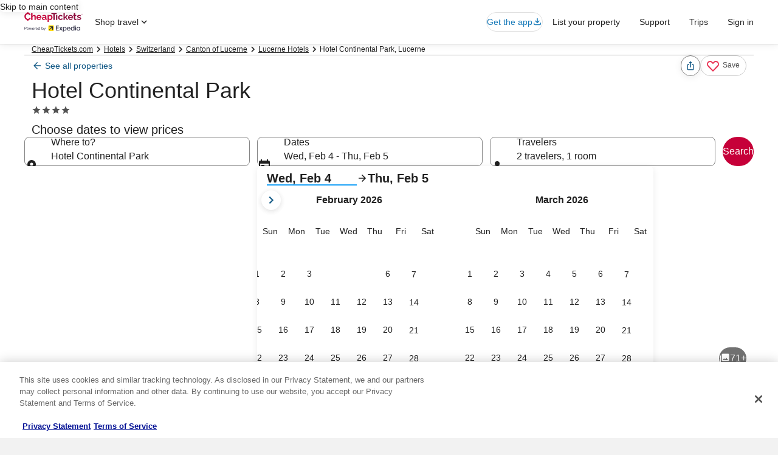

--- FILE ---
content_type: image/svg+xml
request_url: https://www.cheaptickets.com/_dms/header/logo.svg?locale=en_US&siteid=70301&2
body_size: 4220
content:
<?xml version="1.0" encoding="UTF-8"?><svg xmlns="http://www.w3.org/2000/svg" class="header" enable-background="new 0 0 769 257" height="40px" id="Layer_1" preserveAspectRatio="xMidYMid meet" style="enable-background:new 0 0 768.7 257;" version="1.1" viewBox="0 0 769 257" width="120px" x="0px" xml:space="preserve" y="0px"><style type="text/css">
	.st0{fill:#C60039;}
	.st1{fill:#8F0C3E;}
	.st2{fill:#23223A;}
	.st3{fill:#FFDC17;}
</style><g><g><path class="st0" d="M150.5,102.9H134V66.4c0.3-4-0.7-7.9-2.8-11.3c-0.9-1.2-2.2-2.2-3.6-2.8c-1.4-0.6-2.9-0.9-4.5-0.8    c-1.6,0-3.2,0.4-4.7,1c-1.7,0.7-3.3,1.6-4.7,2.8c-1.5,1.2-2.9,2.7-4.1,4.3c-1.2,1.6-2.1,3.5-2.7,5.4v37.9H90.3V10.7h16.6v39.4    c2.3-4,5.6-7.4,9.7-9.6c4.1-2.4,8.8-3.6,13.5-3.6c3.5-0.1,7.1,0.6,10.3,2.2c2.5,1.4,4.6,3.3,6.2,5.8c1.5,2.5,2.6,5.3,3.1,8.1    c0.6,3.1,0.8,6.3,0.8,9.5V102.9z"/><path class="st0" d="M192,103c-4.8,0.1-9.5-0.8-13.9-2.6c-3.9-1.6-7.5-4-10.5-7s-5.3-6.6-6.9-10.6c-1.6-4-2.4-8.2-2.3-12.5    c0-4.4,0.8-8.7,2.3-12.8c1.5-3.9,3.8-7.5,6.7-10.6c3-3.1,6.6-5.6,10.6-7.3c4.5-1.8,9.2-2.7,14.1-2.7c4.8-0.1,9.5,0.8,13.9,2.7    c3.9,1.7,7.5,4.2,10.5,7.3c2.9,3,5.1,6.5,6.6,10.4c1.5,4,2.2,8.2,2.2,12.4c0,1.1,0,2,0,3c0,0.8-0.1,1.6-0.3,2.4h-49.3    c0.2,2.3,0.8,4.6,1.8,6.7c0.9,1.9,2.1,3.6,3.7,5c1.5,1.4,3.3,2.5,5.2,3.2c1.9,0.7,4,1.1,6.1,1.1c3.2,0,6.4-0.8,9.2-2.4    c2.6-1.3,4.7-3.5,5.9-6.3l14,3.9c-2.5,5-6.4,9.2-11.2,12C204.7,101.6,198.3,103.2,192,103z M208.5,64.6c-0.2-4.4-2.1-8.5-5.3-11.5    c-3.1-2.9-7.2-4.4-11.4-4.3c-2.1,0-4.2,0.4-6.1,1.2c-1.9,0.7-3.6,1.8-5,3.2c-1.5,1.4-2.8,3.1-3.7,5c-1,2-1.5,4.2-1.6,6.5    L208.5,64.6L208.5,64.6z"/><path class="st0" d="M253.7,103c-3,0-5.9-0.5-8.7-1.5c-2.6-1-4.9-2.4-6.9-4.3c-1.9-1.8-3.5-4-4.6-6.4c-1.1-2.5-1.7-5.3-1.6-8    c0-2.9,0.7-5.8,2-8.3c1.4-2.6,3.3-4.8,5.6-6.5c2.6-1.9,5.5-3.3,8.6-4.2c3.6-1.1,7.2-1.6,11-1.5c2.8,0,5.6,0.2,8.3,0.7    c2.5,0.4,5,1.1,7.3,2.1v-3.6c0.1-1.8-0.2-3.6-0.8-5.3c-0.6-1.7-1.6-3.2-2.9-4.5c-3-2.5-6.8-3.7-10.6-3.4c-3.4,0-6.8,0.6-10,1.8    c-3.5,1.4-6.9,3.2-10,5.4l-5-10.4c7.8-5.4,17-8.3,26.5-8.3c7.7-0.5,15.3,1.9,21.4,6.7c2.6,2.5,4.7,5.5,6,8.9    c1.3,3.4,1.9,7,1.6,10.6v19.8c-0.1,1.3,0.2,2.6,0.9,3.6c0.4,0.4,0.9,0.7,1.4,0.9c0.5,0.2,1.1,0.3,1.6,0.3v13.9    c-2.4,0.5-4.8,0.8-7.3,0.8c-2.5,0.2-5.1-0.6-7.1-2c-1.7-1.4-2.8-3.3-3.1-5.5l-0.4-3.6c-2.7,3.6-6.3,6.5-10.3,8.5    C262.6,101.9,258.1,102.9,253.7,103z M258.3,91.1c2.7,0,5.3-0.5,7.9-1.5c2.2-0.8,4.2-2.1,5.8-3.9c0.8-0.5,1.4-1.2,1.9-2    c0.5-0.8,0.7-1.7,0.8-2.6v-7.3c-2.1-0.8-4.2-1.4-6.4-1.8c-2.2-0.4-4.4-0.6-6.6-0.7c-3.7-0.2-7.3,0.8-10.3,2.8    c-1.2,0.7-2.1,1.8-2.8,2.9s-1.1,2.5-1.2,3.9c-0.1,1.4,0.2,2.7,0.7,4c0.6,1.3,1.4,2.4,2.5,3.3C252.6,90.2,255.4,91.2,258.3,91.1z"/><path class="st0" d="M343.8,102.8c-4.6,0.1-9.1-1-13.1-3.3c-3.7-2.2-6.7-5.3-8.7-9v37.6h-16.2V37H320v12c2.3-3.6,5.4-6.7,9.1-8.8    c3.9-2.2,8.4-3.3,12.9-3.2c4.1,0,8.2,0.9,11.9,2.6c3.6,1.7,6.8,4.1,9.4,7c2.7,3.1,4.8,6.6,6.2,10.4c1.5,4.1,2.3,8.4,2.3,12.8    s-0.7,8.8-2.1,12.9c-1.2,3.8-3.2,7.4-5.7,10.5c-2.4,2.9-5.4,5.3-8.8,7C351.5,101.9,347.7,102.8,343.8,102.8z M338.4,89    c2.3,0,4.6-0.5,6.7-1.6c2-1,3.8-2.5,5.3-4.3c1.5-1.8,2.6-3.9,3.4-6.2c0.8-2.3,1.2-4.8,1.2-7.3s-0.5-5-1.4-7.3    c-0.8-2.2-2.1-4.2-3.7-6c-1.6-1.7-3.5-3.1-5.6-4c-2.2-1-4.7-1.6-7.1-1.6c-1.6,0-3.2,0.3-4.7,0.8c-1.6,0.5-3.1,1.3-4.5,2.3    s-2.6,2.1-3.7,3.4c-1.1,1.2-1.9,2.7-2.5,4.2v14.9c1.4,3.6,3.7,6.7,6.6,9C331.4,87.7,334.8,89,338.4,89z"/><path class="st1" d="M427.2,25.7h-27v77.2h-16.9V25.7h-27V10.8h70.9V25.7z"/><path class="st1" d="M434.9,37.1h-16.6v65.8h16.6V37.1z"/><path class="st1" d="M445.6,69.9c0-4.3,0.8-8.6,2.3-12.6c1.5-3.9,3.8-7.4,6.7-10.4c3-3.1,6.6-5.6,10.6-7.3c4.4-1.8,9.2-2.7,14-2.7    c6.2-0.2,12.4,1.4,17.8,4.5c4.7,2.8,8.5,6.9,11,11.8L492.1,58c-1.3-2.3-3.2-4.1-5.5-5.4c-2.3-1.3-4.9-1.9-7.5-1.9    c-2.3,0-4.5,0.5-6.5,1.4c-2,0.9-3.8,2.2-5.3,3.9c-1.6,1.7-2.8,3.8-3.7,6c-0.9,2.5-1.3,5.1-1.3,7.8c0,2.6,0.4,5.3,1.3,7.8    c0.8,2.2,2.1,4.3,3.7,6.1c1.4,1.7,3.2,3.1,5.3,4.1c2,0.9,4.2,1.4,6.4,1.4c2.8,0,5.6-0.7,8.1-2.2c2.2-1.2,4.1-3.1,5.2-5.4l15.9,4.8    c-2.3,5-6.1,9.2-11,11.9c-5.5,3.2-11.7,4.8-18.1,4.6c-4.8,0.1-9.5-0.8-14-2.7c-4-1.7-7.6-4.2-10.6-7.3c-2.9-3-5.2-6.6-6.7-10.6    C446.2,78.4,445.5,74.1,445.6,69.9z"/><path class="st1" d="M560.7,102.9l-18.9-28l-8.9,8.8V103h-16.7V10.8h16.6v56.7l26-30.2h17.7l-24.1,28.5l26,37.2L560.7,102.9    L560.7,102.9z"/><path class="st1" d="M610.3,102.9c-4.8,0.1-9.5-0.8-13.9-2.6c-4-1.6-7.6-4-10.6-7.1c-2.9-3-5.2-6.5-6.8-10.4    c-1.6-4-2.4-8.2-2.3-12.5c0-4.4,0.8-8.7,2.3-12.8c1.5-3.9,3.7-7.5,6.5-10.5c3-3.1,6.6-5.6,10.6-7.3c4.4-1.8,9.2-2.7,14-2.7    c4.8-0.1,9.5,0.8,13.9,2.7c3.9,1.7,7.5,4.2,10.4,7.3c2.9,3,5.1,6.5,6.5,10.4c1.5,4,2.3,8.2,2.3,12.4c0,1.1,0,2,0,3    c0,0.8-0.1,1.6-0.3,2.4h-49.1c0.2,2.3,0.8,4.6,1.8,6.7c0.9,1.9,2.1,3.6,3.7,5c3.1,2.7,7.1,4.2,11.3,4.2c3.2,0,6.4-0.8,9.2-2.4    c2.6-1.3,4.7-3.5,5.9-6.2l13.9,3.9c-2.5,5-6.4,9.2-11.2,12C623,101.5,616.7,103.1,610.3,102.9z M626.8,64.6    c-0.2-4.4-2.1-8.5-5.3-11.4c-2.3-2.1-5.2-3.5-8.3-4c-3.1-0.6-6.3-0.3-9.2,0.9c-1.9,0.8-3.6,1.8-5,3.2c-1.5,1.4-2.7,3.1-3.7,5    c-0.9,2-1.5,4.2-1.6,6.4L626.8,64.6L626.8,64.6z"/><path class="st1" d="M689.7,98.4c-2.7,1.1-5.4,2.1-8.2,3c-3.3,1-6.7,1.5-10.1,1.5c-2.2,0-4.4-0.3-6.5-0.9c-2-0.5-3.8-1.5-5.3-2.8    c-1.6-1.3-2.8-3-3.7-4.9c-1-2.3-1.4-4.8-1.4-7.3V49.8H646V37.1h8.5V10.8h16.6v26.3h13.6v12.7h-13.6v31.6c-0.1,0.9,0,1.8,0.3,2.6    c0.3,0.8,0.8,1.6,1.5,2.2c1.3,1,2.8,1.5,4.4,1.4c1.7,0,3.4-0.3,5.1-0.8c1.6-0.6,3-1.1,3.9-1.5L689.7,98.4z"/><path class="st1" d="M724,102.8c-5.3,0-10.6-0.9-15.7-2.6c-4.8-1.5-9.3-4-13.1-7.3l6.1-10.2c3.5,2.6,7.3,4.7,11.3,6.2    c3.5,1.4,7.2,2.1,11,2.1c2.7,0.1,5.3-0.5,7.6-1.8c0.9-0.5,1.6-1.3,2.1-2.2c0.5-0.9,0.7-1.9,0.7-3c0-1.1-0.3-2.1-0.9-3    c-0.6-0.9-1.4-1.6-2.4-2c-3.4-1.5-7-2.7-10.7-3.6c-4.1-1.1-7.6-2.2-10.6-3.3c-2.5-0.8-4.9-2.1-7-3.6c-1.6-1.2-2.8-2.7-3.7-4.5    c-0.9-2-1.3-4.1-1.2-6.2c-0.1-3,0.6-6,1.9-8.7c1.2-2.6,3-4.8,5.3-6.6c2.4-1.9,5.1-3.3,8-4.2c3.2-1,6.5-1.5,9.9-1.4    c4.5,0,9.1,0.6,13.4,2c4.2,1.4,8.1,3.7,11.5,6.7l-6.5,9.8c-2.9-2.2-6-4-9.4-5.3c-2.9-1.1-5.9-1.7-9-1.7c-2.4-0.1-4.8,0.5-6.9,1.7    c-0.9,0.6-1.7,1.4-2.2,2.3c-0.5,1-0.7,2-0.6,3.1c-0.1,1,0.2,1.9,0.7,2.8c0.5,0.8,1.3,1.5,2.1,2c1.2,0.7,2.4,1.2,3.7,1.6    c1.6,0.5,3.7,1.1,5.9,1.6c4.4,1.1,8.1,2.3,11.2,3.4c2.7,0.9,5.3,2.2,7.6,3.9c1.8,1.3,3.3,3,4.3,5c1,2.1,1.5,4.5,1.4,6.9    c0.1,2.8-0.5,5.6-1.7,8.1s-3,4.7-5.2,6.5C737.3,101.2,730.7,103.1,724,102.8z"/><path class="st0" d="M68.4,73.9c-1,2.4-2.4,4.6-4.2,6.5c-1.7,1.7-3.6,3.2-5.7,4.4c-2,1.1-4.2,2-6.5,2.5c-2.1,0.5-4.3,0.8-6.5,0.8    c-3.8,0-7.6-0.9-11-2.6c-3.3-1.7-6.2-4.1-8.6-6.9c-2.4-3-4.3-6.3-5.5-10c-1.3-3.8-2-7.8-1.9-11.8c0-3.7,0.6-7.4,1.7-10.9    c1-3.6,2.7-7,4.9-10c2.2-2.9,5.1-5.4,8.4-7.1c3.6-1.8,7.7-2.8,11.7-2.7c2.1,0,4.3,0.3,6.4,0.7c2.2,0.5,4.3,1.2,6.3,2.3    c2.1,1.1,4,2.5,5.6,4.3c1.8,1.9,3.3,4.2,4.4,6.6l13.9-9.5c-3.2-6.1-8-11.2-13.9-14.6c-4.7-2.8-9.8-4.5-15.2-5.1V0.3L35.8,3.7V11    c-3.2,0.6-6.3,1.7-9.3,3.1c-5.4,2.5-10.2,6.1-14.2,10.4c-4,4.4-7.1,9.5-9.1,15.1c-2,5.4-3.1,11-3.1,16.8c0,6,1.1,11.9,3.3,17.4    c2.2,5.6,5.4,10.8,9.4,15.2c4,4.5,8.8,8.2,14.2,10.9c2.8,1.4,5.8,2.5,8.9,3.2v7.3l16.9,3.4v-10.4c1.3-0.2,2.5-0.5,3.7-0.8    c3.8-0.9,7.5-2.3,11-4.2c3.5-1.8,6.7-4,9.5-6.7c2.7-2.6,4.9-5.7,6.3-9.2L68.4,73.9z"/><path class="st1" d="M762.3,32.9c-0.8,0-1.6-0.1-2.3-0.4c-0.7-0.3-1.3-0.7-1.9-1.2c-0.5-0.5-0.9-1.1-1.2-1.8    c-0.3-0.7-0.4-1.4-0.4-2.2c0-0.8,0.1-1.5,0.4-2.2c0.3-0.7,0.7-1.2,1.2-1.7s1.2-0.9,1.9-1.2c1.5-0.5,3.1-0.4,4.5,0.1    c0.7,0.3,1.3,0.7,1.9,1.2c0.5,0.5,0.9,1.1,1.2,1.8c0.3,0.7,0.4,1.5,0.4,2.2c0,0.8-0.1,1.5-0.4,2.2c-0.3,0.7-0.7,1.3-1.2,1.8    s-1.2,0.9-1.9,1.2C763.8,32.8,763,32.9,762.3,32.9z M762.3,32.1c0.7,0,1.3-0.1,1.9-0.4c0.6-0.2,1.1-0.6,1.6-1    c0.4-0.4,0.8-1,1.1-1.5c0.3-0.6,0.4-1.3,0.4-1.9s-0.1-1.3-0.4-1.8c-0.2-0.6-0.6-1.1-1.1-1.5c-0.4-0.4-1-0.8-1.6-1    c-1.3-0.5-2.7-0.5-3.9,0c-0.6,0.2-1.1,0.6-1.6,1c-0.4,0.4-0.8,0.9-1,1.5c-0.3,0.6-0.4,1.2-0.4,1.9c0,0.6,0.1,1.3,0.4,1.9    c0.2,0.6,0.6,1.1,1,1.5c0.4,0.5,1,0.8,1.6,1C760.9,32,761.6,32.1,762.3,32.1z M759.8,23.9h3c0.3,0,0.6,0.1,0.8,0.2    c0.3,0.1,0.5,0.3,0.7,0.5c0.2,0.2,0.3,0.5,0.4,0.7c0.1,0.3,0.2,0.5,0.2,0.8c0,0.4-0.1,0.8-0.3,1.2c-0.2,0.3-0.5,0.6-0.9,0.8    l1.6,2.6h-1.7l-1.4-2.3h-1v2.3h-1.5v-6.8H759.8z M762.6,27.1c0.1,0,0.2,0,0.3-0.1c0.1,0,0.2-0.1,0.3-0.2c0.2-0.2,0.2-0.5,0.2-0.7    c0-0.1,0-0.3,0-0.4c0-0.1-0.1-0.2-0.2-0.3c-0.2-0.1-0.4-0.2-0.6-0.2h-1.4v1.9H762.6L762.6,27.1z"/></g><g><path class="st2" d="M487.5,217.7l14.8-20.5c0.4-0.6,0.1-1.3-0.6-1.3h-8.1c-0.4,0-1,0.2-1.3,0.6l-9.8,14.3l-10-14.3    c-0.3-0.4-0.8-0.6-1.3-0.6h-8.6c-0.4,0-0.7,0.4-0.7,0.7c0,0.2,0,0.4,0.2,0.5l14.9,20.5l-16.4,22.5c-0.4,0.6-0.1,1.3,0.5,1.3h8.1    c0.4,0,1-0.2,1.3-0.6l11.3-16.3l11.5,16.3c0.3,0.4,0.8,0.6,1.3,0.6h8.7c0.4,0,0.7-0.4,0.7-0.7c0-0.2-0.1-0.4-0.2-0.5L487.5,217.7    L487.5,217.7z"/><path class="st2" d="M454.4,178.9c0.6,0,1.1,0.4,1.1,1.1v6.1c0,0.6-0.4,1.1-1.1,1.1h-28.9v18.1h26c0.6,0,1.1,0.4,1.1,1.1v6    c0,0.6-0.4,1.1-1.1,1.1h-26v19.8h28.9c0.6,0,1.1,0.4,1.1,1.1v6.3c0,0.6-0.4,1.1-1.1,1.1h-33.8c-2.6,0-4.6-2-4.6-4.6v-53.5    c0-2.6,2-4.6,4.6-4.6H454.4L454.4,178.9z"/><path class="st2" d="M532.9,235.2c-8.8,0-14.8-5.9-14.8-16.4c0-10.5,6-16.6,14.8-16.6s14.7,6.1,14.7,16.6    C547.6,229.3,541.7,235.2,532.9,235.2 M534.6,194.6c-8.8,0-13.4,3.8-16.1,7.4v-4.9c0-0.6-0.4-1.1-1.1-1.1h-7.1    c-0.6,0-1.1,0.4-1.1,1.1v59c0,0.6,0.4,1.1,1.1,1.1h7.2c0.6,0,1.1-0.4,1.1-1.1v-20.3c2.6,3.6,7.3,7.2,16,7.2    c14.2,0,22.6-10.7,22.6-24.2C557.1,205.3,548.8,194.6,534.6,194.6"/><path class="st2" d="M572.5,214.3c1.1-7.5,5-12.4,12.8-12.4c8,0,12.2,4.6,12.8,12.4H572.5L572.5,214.3z M585.3,194.6    c-12.4,0-22.4,9-22.4,23.8c0,15.2,8.8,24.5,23.5,24.5c8.5,0,15.6-3.8,20-9c0.3-0.3,0.4-0.5,0.4-0.8c0-0.3-0.1-0.5-0.4-0.8l-4.1-4    c-0.3-0.3-0.5-0.4-0.8-0.4c-0.3,0-0.5,0.2-0.8,0.4c-3.4,3.7-7.8,6.8-14.1,6.8c-9.3,0-13.7-5.7-14.4-14h34.4c0.6,0,1.1-0.4,1.1-1.1    v-1.8C607.6,204.8,599.4,194.6,585.3,194.6"/><path class="st2" d="M713,235.3c-8.8,0-14.7-6.1-14.7-16.6c0-10.5,5.9-16.4,14.7-16.4c8.8,0,14.8,5.9,14.8,16.4    C727.7,229.2,721.7,235.3,713,235.3 M735.6,196h-7.1c-0.6,0-1.1,0.4-1.1,1.1v5c-2.7-3.6-7.3-7.4-16.3-7.4    c-14.1,0-22.4,10.7-22.4,24.2c0,13.4,8.3,24.2,22.4,24.2c8.9,0,13.6-3.8,16.3-7.4v4.9c0,0.6,0.4,1.1,1.1,1.1h7.1    c0.6,0,1.1-0.4,1.1-1.1v-43.4C736.7,196.5,736.2,196,735.6,196"/><path class="st2" d="M637.6,235.3c-8.8,0-14.7-6.1-14.7-16.6c0-10.5,5.9-16.4,14.7-16.4c8.8,0,14.8,5.9,14.8,16.4    C652.4,229.2,646.4,235.3,637.6,235.3 M660.2,178.9h-7.2c-0.6,0-1.1,0.4-1.1,1.1v22.1c-2.7-3.6-7.2-7.4-16.2-7.4    c-14.1,0-22.4,10.7-22.4,24.2c0,13.4,8.3,24.2,22.4,24.2c9,0,13.6-3.8,16.3-7.4v4.9c0,0.6,0.4,1.1,1.1,1.1h7.1    c0.6,0,1.1-0.4,1.1-1.1V180C661.3,179.4,660.9,178.9,660.2,178.9"/><path class="st2" d="M679.8,178.9c0.6,0,1.1,0.4,1.1,1.1v7.3c0,0.6-0.4,1.1-1.1,1.1h-7.3c-0.6,0-1.1-0.4-1.1-1.1V180    c0-0.6,0.4-1.1,1.1-1.1H679.8L679.8,178.9z"/><path class="st2" d="M679.7,196c0.6,0,1.1,0.4,1.1,1.1v43.4c0,0.6-0.4,1.1-1.1,1.1h-7.2c-0.6,0-1.1-0.4-1.1-1.1v-43.4    c0-0.6,0.4-1.1,1.1-1.1H679.7L679.7,196z"/><path class="st3" d="M375.9,248.1h-44.5c-8.6,0-15.6-7-15.6-15.6V188c0-8.6,7-15.6,15.6-15.6h44.5c8.6,0,15.6,7,15.6,15.6v44.5    C391.4,241.1,384.4,248.1,375.9,248.1"/><path class="st2" d="M338.9,233.4V226c0-0.6-0.5-1.1-1.1-1.1h-7.3c-0.6,0-1.1,0.5-1.1,1.1v7.3c0,0.6,0.5,1.1,1.1,1.1h7.3    C338.4,234.5,338.9,234,338.9,233.4"/><g><path class="st2" d="M377.8,227.1v-36.2c0-2.7-2.2-4.8-4.8-4.8h-36.2c-0.7,0-1.2,0.3-1.6,0.7l-7.3,7.3c-0.5,0.5-0.2,1.3,0.6,1.3     l32.7,0L341,215.7c-0.4,0.4-0.5,0.7-0.5,1.3v5.3c0,0.6,0.4,1.1,1.1,1.1l5.3,0c0.6,0,1-0.2,1.3-0.5l20.3-20.3v32.7     c0,0.8,0.8,1.2,1.3,0.6l7.3-7.3C377.5,228.2,377.8,227.8,377.8,227.1"/><path class="st2" d="M1.1,231.5h3.3c0.4,0,0.6-0.3,0.6-0.6v-14.2h10.6c7,0,12.2-4,12.2-10.9c0-6.9-5.4-11-11.8-11H1.1     c-0.4,0-0.6,0.3-0.6,0.6v35.4C0.5,231.2,0.8,231.5,1.1,231.5 M5,212.8v-13.9h10.4c4.5,0,7.7,2.4,7.7,7c0,4.5-3.3,6.9-7.6,6.9H5     L5,212.8z M44.6,232.3c7.7,0,13.3-5.6,13.3-13.6c0-8.1-5.7-13.6-13.3-13.6c-7.7,0-13.4,5.5-13.4,13.6     C31.2,226.7,36.9,232.3,44.6,232.3 M35.6,218.6c0-6,3.5-9.9,9-9.9c5.4,0,8.9,4.1,8.9,9.9c0,5.9-3.6,10.1-8.9,10.1     C39.2,228.7,35.6,224.6,35.6,218.6 M70,231.5h4.4c0.4,0,0.7-0.2,0.8-0.7l4.9-20.2l5,20.2c0.1,0.4,0.4,0.6,0.8,0.6h4.3     c0.4,0,0.6-0.2,0.7-0.6l7.1-23.6c0.2-0.5,0.2-0.7,0.2-0.9c0-0.3-0.2-0.5-0.6-0.5h-2.6c-0.6,0-0.8,0.2-0.9,0.8l-6,21.4l-5.4-21.5     c-0.1-0.4-0.3-0.7-0.8-0.7h-3.4c-0.5,0-0.7,0.2-0.9,0.8l-5.2,21.4l-6.1-21.4c-0.2-0.6-0.3-0.8-0.9-0.8h-2.8     c-0.4,0-0.6,0.2-0.6,0.5c0,0.2,0.1,0.4,0.2,0.9l7,23.6C69.3,231.3,69.5,231.5,70,231.5 M115,232.3c6.2,0,9.5-3.2,11-6     c0.3-0.4,0.1-0.7-0.2-0.9l-2.1-1.4c-0.4-0.3-0.6-0.1-0.9,0.3c-1.6,2.4-3.9,4.4-7.9,4.4c-5.1,0-8.2-3.4-8.4-9h19.6     c0.3,0,0.6-0.3,0.6-0.7c0.4-8.2-4.4-13.9-12.1-13.9c-7.6,0-12.4,5.4-12.4,13.7C102.3,226.9,106.8,232.3,115,232.3 M106.7,216.3     c0.5-5.2,3.5-7.8,7.9-7.8c4.1,0,7.4,2.5,7.6,7.8H106.7L106.7,216.3z M134.5,231.5h3.1c0.4,0,0.6-0.3,0.6-0.6v-12.1     c0-5.5,2.4-8.8,8-8.8h0.5c0.4,0,0.7-0.3,0.7-0.6v-2.8c0-0.6-0.1-0.9-1-0.9c-4.5,0-7.2,2.9-8.3,5.3v-4.4c0-0.4-0.3-0.6-0.6-0.6h-3     c-0.4,0-0.6,0.3-0.6,0.6v24.4C133.8,231.2,134.1,231.5,134.5,231.5 M163,232.3c6.2,0,9.5-3.2,11-6c0.3-0.4,0.1-0.7-0.2-0.9     l-2.1-1.4c-0.4-0.3-0.6-0.1-0.9,0.3c-1.6,2.4-3.9,4.4-7.9,4.4c-5.1,0-8.2-3.4-8.4-9h19.6c0.3,0,0.6-0.3,0.6-0.7     c0.4-8.2-4.4-13.9-12.1-13.9c-7.6,0-12.4,5.4-12.4,13.7C150.2,226.9,154.8,232.3,163,232.3 M154.7,216.3c0.5-5.2,3.5-7.8,8-7.8     c4.1,0,7.4,2.5,7.6,7.8H154.7L154.7,216.3z M192.5,232.3c5.7,0,8.8-3.6,9.5-5v3.6c0,0.4,0.3,0.6,0.6,0.6h3c0.4,0,0.6-0.3,0.6-0.6     v-35.4c0-0.4-0.3-0.6-0.6-0.6h-3.1c-0.4,0-0.6,0.3-0.6,0.6v14.2c-1.2-1.9-4.2-4.6-9.4-4.6c-7.4,0-12.6,5.6-12.6,13.5     C180,226.8,185.1,232.3,192.5,232.3 M184.4,218.7c0-6.1,3.6-9.9,8.9-9.9c5.2,0,8.9,3.9,8.9,9.9c0,6-3.7,10-8.9,10     C188,228.7,184.4,224.8,184.4,218.7 M241.9,232.3c7.5,0,12.6-5.4,12.6-13.6c0-7.9-5.1-13.6-12.7-13.6c-5.2,0-7.9,2.5-9.2,4.6     v-14.2c0-0.4-0.3-0.6-0.6-0.6h-3.1c-0.4,0-0.6,0.3-0.6,0.6v35.4c0,0.4,0.3,0.6,0.6,0.6h3c0.4,0,0.6-0.3,0.6-0.6v-3.6     C233.1,228.7,236,232.3,241.9,232.3 M232.3,218.7c0-5.9,3.7-9.9,8.9-9.9c5.3,0,8.9,3.8,8.9,9.9c0,6.1-3.6,10-8.9,10     C235.9,228.7,232.3,224.7,232.3,218.7 M267.6,239.6l14-32.4c0.2-0.5,0.3-0.6,0.3-0.8c0-0.3-0.2-0.5-0.6-0.5h-2.9     c-0.6,0-0.8,0.1-1,0.7l-7.2,17.2l-7.8-17.2c-0.3-0.6-0.4-0.7-1-0.7h-3.1c-0.4,0-0.6,0.2-0.6,0.5c0,0.2,0.1,0.3,0.3,0.8l10,21.4     l-4.7,10.4c-0.2,0.5-0.3,0.6-0.3,0.8c0,0.3,0.2,0.5,0.6,0.5h2.8C267.1,240.3,267.3,240.2,267.6,239.6"/></g></g></g></svg>